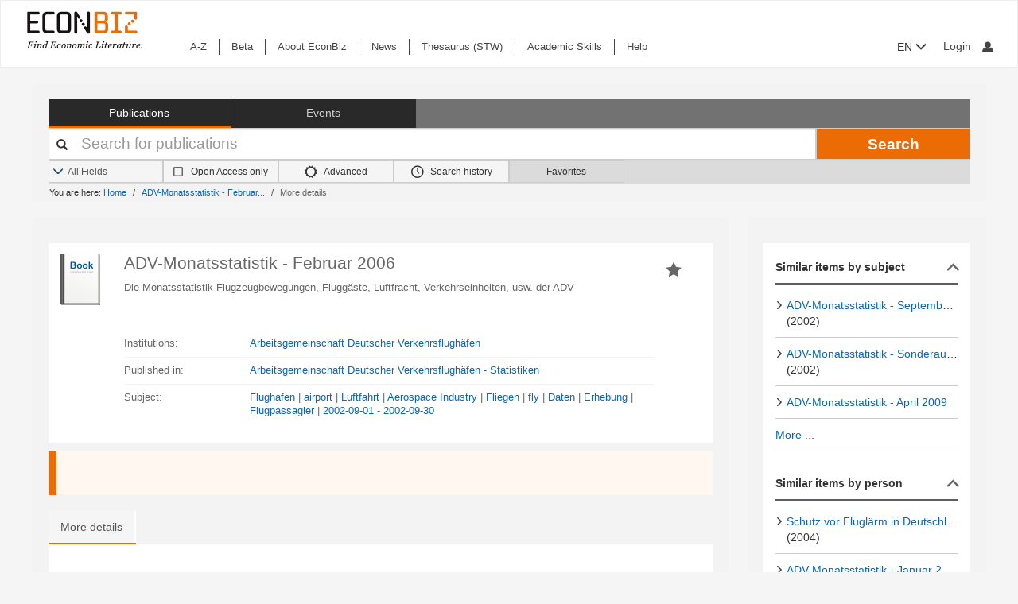

--- FILE ---
content_type: text/css
request_url: https://www.econbiz.de/themes/econbiz/css/shepherd/shepherd.css?_=1768477284
body_size: 1237
content:
.shepherd-button{background:#3288e6;border:0;border-radius:3px;color:hsla(0,0%,100%,.75);cursor:pointer;margin-right:.5rem;padding:.5rem 1.5rem;transition:all .5s ease}.shepherd-button:not(:disabled):hover{background:#196fcc;color:hsla(0,0%,100%,.75)}.shepherd-button.shepherd-button-secondary{background:#f1f2f3;color:rgba(0,0,0,.75)}.shepherd-button.shepherd-button-secondary:not(:disabled):hover{background:#d6d9db;color:rgba(0,0,0,.75)}.shepherd-button:disabled{cursor:not-allowed}
.shepherd-footer{border-bottom-left-radius:5px;border-bottom-right-radius:5px;display:flex;justify-content:flex-end;padding:0 .75rem .75rem}.shepherd-footer .shepherd-button:last-child{margin-right:0}
.shepherd-cancel-icon{background:transparent;border:none;color:hsla(0,0%,50.2%,.75);font-size:2em;cursor:pointer;font-weight:400;margin:0;padding:0;transition:color .5s ease}.shepherd-cancel-icon:hover{color:rgba(0,0,0,.75)}.shepherd-has-title .shepherd-content .shepherd-cancel-icon{color:hsla(0,0%,50.2%,.75)}.shepherd-has-title .shepherd-content .shepherd-cancel-icon:hover{color:rgba(0,0,0,.75)}
.shepherd-title{color:rgba(0,0,0,.75);display:flex;font-size:1rem;font-weight:400;flex:1 0 auto;margin:0;padding:0}
.shepherd-header{align-items:center;border-top-left-radius:5px;border-top-right-radius:5px;display:flex;justify-content:flex-end;line-height:2em;padding:.75rem .75rem 0}.shepherd-has-title .shepherd-content .shepherd-header{background:#e6e6e6;padding:1em}
.shepherd-text{color:rgba(0,0,0,.75);font-size:1rem;line-height:1.3em;padding:.75em}.shepherd-text p{margin-top:0}.shepherd-text p:last-child{margin-bottom:0}
.shepherd-content{border-radius:5px;outline:none;padding:0}
.shepherd-element{background:#fff;border-radius:5px;box-shadow:0 1px 4px rgba(0,0,0,.2);max-width:400px;opacity:0;outline:none;transition:opacity .3s,visibility .3s;visibility:hidden;width:100%;z-index:9999}.shepherd-enabled.shepherd-element{opacity:1;visibility:visible}.shepherd-element[data-popper-reference-hidden]:not(.shepherd-centered){opacity:0;pointer-events:none;visibility:hidden}.shepherd-element,.shepherd-element *,.shepherd-element :after,.shepherd-element :before{box-sizing:border-box}.shepherd-arrow,.shepherd-arrow:before{position:absolute;width:16px;height:16px;z-index:-1}.shepherd-arrow:before{content:"";transform:rotate(45deg);background:#fff}.shepherd-element[data-popper-placement^=top]>.shepherd-arrow{bottom:-8px}.shepherd-element[data-popper-placement^=bottom]>.shepherd-arrow{top:-8px}.shepherd-element[data-popper-placement^=left]>.shepherd-arrow{right:-8px}.shepherd-element[data-popper-placement^=right]>.shepherd-arrow{left:-8px}.shepherd-element.shepherd-centered>.shepherd-arrow{opacity:0}.shepherd-element.shepherd-has-title[data-popper-placement^=bottom]>.shepherd-arrow:before{background-color:#e6e6e6}.shepherd-target-click-disabled.shepherd-enabled.shepherd-target,.shepherd-target-click-disabled.shepherd-enabled.shepherd-target *{pointer-events:none}
.shepherd-modal-overlay-container{height:0;left:0;opacity:0;overflow:hidden;pointer-events:none;position:fixed;top:0;transition:all .3s ease-out,height 0ms .3s,opacity .3s 0ms;width:100vw;z-index:9997}.shepherd-modal-overlay-container.shepherd-modal-is-visible{height:100vh;opacity:.5;transition:all .3s ease-out,height 0s 0s,opacity .3s 0s}.shepherd-modal-overlay-container.shepherd-modal-is-visible path{pointer-events:all}

.shepherd-element .shepherd-arrow {
    border-width: 0;
    height: auto;
    width: auto;
  }
  
  .shepherd-arrow::before {
    display: none;
  }
  
  .shepherd-element .shepherd-arrow:after {
    content: url('https://shepherdjs.dev/landing/assets/img/arrow.svg');
    content: url('/themes/econbiz/images/arrow.png');
    display: inline-block;
  }
  
  .shepherd-element[data-popper-placement^='top'] .shepherd-arrow,
  .shepherd-element.shepherd-pinned-top .shepherd-arrow {
    bottom: -35px;
  }
  
  .shepherd-element[data-popper-placement^='top'] .shepherd-arrow:after,
  .shepherd-element.shepherd-pinned-top .shepherd-arrow:after {
    transform: rotate(270deg);
  }
  
  .shepherd-element[data-popper-placement^='bottom'] .shepherd-arrow {
    top: -35px;
  }
  
  .shepherd-element[data-popper-placement^='bottom'] .shepherd-arrow:after {
    transform: rotate(90deg);
  }
  
  .shepherd-element[data-popper-placement^='left'] .shepherd-arrow,
  .shepherd-element.shepherd-pinned-left .shepherd-arrow {
    right: -35px;
  }
  
  .shepherd-element[data-popper-placement^='left'] .shepherd-arrow:after,
  .shepherd-element.shepherd-pinned-left .shepherd-arrow:after {
    transform: rotate(180deg);
  }
  
  .shepherd-element[data-popper-placement^='right'] .shepherd-arrow,
  .shepherd-element.shepherd-pinned-right .shepherd-arrow {
    left: -35px;
  }

--- FILE ---
content_type: text/javascript
request_url: https://www.econbiz.de/themes/econbiz/js/econbiz.js?_=1768477284
body_size: 18504
content:
/* @flow */
/* eslint quotes: "off", indent: "off" */

/* eslint-disable */
/*!
 Copyright 2018 Google Inc. All Rights Reserved.
 Licensed under the Apache License, Version 2.0 (the "License");
 you may not use this file except in compliance with the License.
 You may obtain a copy of the License at

     http://www.apache.org/licenses/LICENSE-2.0

 Unless required by applicable law or agreed to in writing, software
 distributed under the License is distributed on an "AS IS" BASIS,
 WITHOUT WARRANTIES OR CONDITIONS OF ANY KIND, either express or implied.
 See the License for the specific language governing permissions and
 limitations under the License.
*/
/*! lifecycle.es5.js v0.1.1 */
!function(e,t){"object"==typeof exports&&"undefined"!=typeof module?module.exports=t():"function"==typeof define&&define.amd?define(t):e.lifecycle=t()}(this,function(){"use strict";var e=void 0;try{new EventTarget,e=!1}catch(t){e=!1}var t="function"==typeof Symbol&&"symbol"==typeof Symbol.iterator?function(e){return typeof e}:function(e){return e&&"function"==typeof Symbol&&e.constructor===Symbol&&e!==Symbol.prototype?"symbol":typeof e},n=function(e,t){if(!(e instanceof t))throw new TypeError("Cannot call a class as a function")},i=function(){function e(e,t){for(var n=0;n<t.length;n++){var i=t[n];i.enumerable=i.enumerable||!1,i.configurable=!0,"value"in i&&(i.writable=!0),Object.defineProperty(e,i.key,i)}}return function(t,n,i){return n&&e(t.prototype,n),i&&e(t,i),t}}(),r=function(e,t){if("function"!=typeof t&&null!==t)throw new TypeError("Super expression must either be null or a function, not "+typeof t);e.prototype=Object.create(t&&t.prototype,{constructor:{value:e,enumerable:!1,writable:!0,configurable:!0}}),t&&(Object.setPrototypeOf?Object.setPrototypeOf(e,t):e.__proto__=t)},a=function(e,t){if(!e)throw new ReferenceError("this hasn't been initialised - super() hasn't been called");return!t||"object"!=typeof t&&"function"!=typeof t?e:t},s=function(){function e(){n(this,e),this._registry={}}return i(e,[{key:"addEventListener",value:function(e,t){this._getRegistry(e).push(t)}},{key:"removeEventListener",value:function(e,t){var n=this._getRegistry(e),i=n.indexOf(t);i>-1&&n.splice(i,1)}},{key:"dispatchEvent",value:function(e){return e.target=this,Object.freeze(e),this._getRegistry(e.type).forEach(function(t){return t(e)}),!0}},{key:"_getRegistry",value:function(e){return this._registry[e]=this._registry[e]||[]}}]),e}(),o=e?EventTarget:s,u=e?Event:function e(t){n(this,e),this.type=t},f=function(e){function t(e,i){n(this,t);var r=a(this,(t.__proto__||Object.getPrototypeOf(t)).call(this,e));return r.newState=i.newState,r.oldState=i.oldState,r.originalEvent=i.originalEvent,r}return r(t,u),t}(),c="active",h="passive",d="hidden",l="frozen",p="terminated",v="object"===("undefined"==typeof safari?"undefined":t(safari))&&safari.pushNotification,y=["focus","blur","visibilitychange","freeze","resume","pageshow","onpageshow"in self?"pagehide":"unload"],g=function(e){return e.preventDefault(),e.returnValue="Are you sure?"},_=[[c,h,d,p],[c,h,d,l],[d,h,c],[l,d],[l,c],[l,h]].map(function(e){return e.reduce(function(e,t,n){return e[t]=n,e},{})}),b=function(){return document.visibilityState===d?d:document.hasFocus()?c:h};return new(function(e){function t(){n(this,t);var e=a(this,(t.__proto__||Object.getPrototypeOf(t)).call(this)),i=b();return e._state=i,e._unsavedChanges=[],e._handleEvents=e._handleEvents.bind(e),y.forEach(function(t){return addEventListener(t,e._handleEvents,!0)}),v&&addEventListener("beforeunload",function(t){e._safariBeforeUnloadTimeout=setTimeout(function(){t.defaultPrevented||t.returnValue.length>0||e._dispatchChangesIfNeeded(t,d)},0)}),e}return r(t,o),i(t,[{key:"addUnsavedChanges",value:function(e){!this._unsavedChanges.indexOf(e)>-1&&(0===this._unsavedChanges.length&&addEventListener("beforeunload",g),this._unsavedChanges.push(e))}},{key:"removeUnsavedChanges",value:function(e){var t=this._unsavedChanges.indexOf(e);t>-1&&(this._unsavedChanges.splice(t,1),0===this._unsavedChanges.length&&removeEventListener("beforeunload",g))}},{key:"_dispatchChangesIfNeeded",value:function(e,t){if(t!==this._state)for(var n=function(e,t){for(var n,i=0;n=_[i];++i){var r=n[e],a=n[t];if(r>=0&&a>=0&&a>r)return Object.keys(n).slice(r,a+1)}return[]}(this._state,t),i=0;i<n.length-1;++i){var r=n[i],a=n[i+1];this._state=a,this.dispatchEvent(new f("statechange",{oldState:r,newState:a,originalEvent:e}))}}},{key:"_handleEvents",value:function(e){switch(v&&clearTimeout(this._safariBeforeUnloadTimeout),e.type){case"pageshow":case"resume":this._dispatchChangesIfNeeded(e,b());break;case"focus":this._dispatchChangesIfNeeded(e,c);break;case"blur":this._state===c&&this._dispatchChangesIfNeeded(e,b());break;case"pagehide":case"unload":this._dispatchChangesIfNeeded(e,e.persisted?l:p);break;case"visibilitychange":this._state!==l&&this._state!==p&&this._dispatchChangesIfNeeded(e,b());break;case"freeze":this._dispatchChangesIfNeeded(e,l)}}},{key:"state",get:function(){return this._state}},{key:"pageWasDiscarded",get:function(){return document.wasDiscarded||!1}}]),t}())});
/* eslint-enable */

/*:: import * as Event from './flow/tracker_types.js'; */

var Availability = {};

/* CartButton */
var CartButton = {};
CartButton.updateStatus = function( $button ) {
		var $ids = getItemsFromCartCookie();
		var recordId = CartButton.getRecordId($button);
		if(jQuery.inArray(recordId,$ids)!=-1) {
			$button.removeClass('bookbagAdd').addClass('bookbagDelete');
		} else {
			$button.removeClass('bookbagDelete').addClass('bookbagAdd');
		}
		CartButton.render($button);
};
CartButton.getRecordId = function($button) {
		var cartRecordId = $button.parents('.result').data('cart-record-id');
		return cartRecordId;
};
CartButton.toggleState = function($button) {
		if($button.hasClass('bookbagAdd')) {
			addItemToCartCookie(CartButton.getRecordId($button));
		} else {
			removeItemFromCartCookie(CartButton.getRecordId($button));
		}
		redrawCartStatus();
		CartButton.updateStatus($button);
};
CartButton.render = function($button) {
	if($button.hasClass('bookbagAdd')) {
		$button.find('a').html(vufindString.addBookBag);
	} else {
		$button.find('a').html(vufindString.removeBookBag);
	}
};
/* CartButton end */

var DeferredQueue = function(size) {
	var _size = size;
	var q = [];
	var i = 0;
	var running = 0;
	
	var self = {};
	self.add = function(promise) {
		q.push(promise);
		start_next();
	};
	function start_next() {
		if(running>=_size) return;
		
		var next = q.shift();
		if(!next) return;
		var j = i++;
		running++;
		var p = next();
		p.always(function() { 
			running--;
			start_next(); 
		});
	}
	return self;
};

/* Logger */
var EconBiz = {};
EconBiz.Model = {};
// $FlowFixMe[missing-annot]
EconBiz.Model.Record = function(dom) {
	/** Extract properties from dom. 
	  * NOTE: This is therefore strongly coupled to the corresponding template.
	  */
	var el = jQuery(dom);
	var self = {
		record_id: el.find('#record_id').val()
	};
	
	return self;
};

// $FlowFixMe[missing-annot]
EconBiz.Model.Availability = function(dom) {
	var el = jQuery(dom);
	var self = {
		record_id: el.data('record-id')
	};
	return self;
};
EconBiz.Model.AvailabilityButton = function(dom /*: Element | JQuery */, v/*:?number*/) /* : Event.AvailabilityButton*/ {
	/** Extract properties from dom. 
	  * NOTE: This is therefore strongly coupled to the corresponding template.
	  */
	var el = jQuery(dom);
	var self = {
		record_id: el.parents('.availability').first().data('record-id'),
		type: el.data('type'),
		pdf: el.data('pdf'),
		status: el.data('status'),
		"first": el.data('first-option'),
	};
	if(v==2) {
		self = jQuery.extend({},self,{
			v: 2,
			href: el.find("a").attr("href")
		});
	}
	
	return self;
};
EconBiz.Model.SearchHit = function(el/*: Element*/) /*: Event.SearchHit*/ {
	var x = jQuery(el);
	var data = {
		record_id: x.data("record-id"),
		rank: x.data('rank')
	};
	return data;
};

/**
 * Encapsulate usage of global variable `_etracker`.
 * 
 * In general, direct usage of `_etracker` should be avoided because e.g. `_etracker` 
 * might not be defined (e.g. because loading of `e.js` is blocked).
 * Add further delegation as needed.
 */
EconBiz.eTrackerProxy = function() {
	var self = {};
	self.isTrackingEnabled = function() {
		var enabled = false;
		try {
			enabled = typeof(_etracker) == "object" && _etracker.isTrackingEnabled();
		} catch(e) {
		}
		return enabled;
	};
	self.getCoid = function() {
		var coid;
		try {
			coid = typeof(_etracker) == "object" ? _etracker.getCoid() : undefined;
		} catch(e) {
		}
		return coid;
	};

	return self;
}();

EconBiz.Logger = function() {
	var self = {};
	self.tracking_endpoint = eb_basepath+"/tracker.php";
	
	// Under some circumstances (the global) ET_Event is not usable (yet).
	// Therefore we use a local ET_Event object. If the global ET_Event is not
	// ready, we will use a proxy which buffers the events, and then replace it
	// with the original ET_Event when it is ready.
	var ET_Event;
	var et_buffer = {
		buffer: [],
		add: function($data) {
			this.buffer.push($data);
		},
		flush: function() {
			// only the proxy has the property isProxy.
			// if it is not present (or false) we can call the original methods
			// and thereby send the events to eTracker.
			if(! ET_Event.isProxy) {
				// $FlowExpectedError[invalid-in-rhs]: for...in not allowed in flow to iterate array.
				for(var i in this.buffer) {
					// $FlowExpectedError[incompatible-use]: flow thinks `i` is a string
					var func = this.buffer[i].func;
					// $FlowExpectedError[incompatible-use]: flow thinks `i` is a string
					ET_Event[func].apply(this, this.buffer[i].args);
				}
			}
		}
	};
	
	self.uid = null;
	self.getUid = function() {
		if(self.uid===null) {
			try {
				// Catch errors, especially in case something changes in etracker's code.
				self.uid = EconBiz.eTrackerProxy.getCoid();
			} catch(err) {
				// Avoid retries (uid!=null)
				self.uid = undefined;
			};
		}
		return self.uid;
	};
	self.logCoid = function(eid /*: string */) {
		if (!self.isTrackingEnabled()) return false;
		// CONTRACT: tracker.coid.category: `category` can be used by others as a reference.
		var payload = {
			category: "CoidCtx",
			object: {
				eid: eid,
				coid: EconBiz.eTrackerProxy.getCoid()
			}
		};
		if(navigator.sendBeacon) {
			// $FlowFixMe[not-a-function]
			navigator.sendBeacon(self.tracking_endpoint, JSON.stringify(payload));
		}
	};
	self.getSessionId = function() {
		// global variable; see Tracker.php
		try {
			return et_eb_sessionid;
		} catch(e) {
			return null;
		}
	};
	self.page_id = null;
	self.getPageId = function() {
		if(self.page_id===null) {
			// global variable; see Tracker.php
			try {
				self.page_id = window.et_eb_pageid;
			} catch(err) {
				self.page_id = undefined;
			}
		}
		return self.page_id;
	};
	
	function create_ET_Event_proxy(delegatees) {
		if(! delegatees) {
			delegatees = [];
		}
		var self = { isProxy: true };
		var funcs = [ 'download', 'click' , 'link', 'eventStart' ];
		// $FlowExpectedError[invalid-in-rhs]: for...in not allowed in flow to iterate array.
		for(var j in delegatees) {
			funcs.push(arguments[j]);
		}
		// $FlowExpectedError[invalid-in-rhs]: for...in not allowed in flow to iterate array.
		for(var i in funcs) {
			(function() {
				// $FlowExpectedError[incompatible-use]: flow thinks `i` is a string
				var f = funcs[i];
				self[f] = function($a,$b,$c,$d) { et_buffer.add({func:f, args: [$a,$b,$c,$d]}); };
			})();
		}
		return self;
	};
	self.isTrackingEnabled = function() {
		return EconBiz.eTrackerProxy.isTrackingEnabled();
	};

	// test if eTracker has been loaded completly (et_escape is defined in
	// t.js, which is loaded asynchronously).
	// NOTE: we observed the error "et_escape is not defined" sometimes (e.g.
	// when eTracker is blocked (e.g. by ghostery)).
	if(typeof(et_escape) != "function") {
		ET_Event = create_ET_Event_proxy();
		// _etracker is defined in e.js. addEvent fires when eTracker is loaded
		// completely.
		// NOTE: This method is not documented and therefore might change at any
		// time.
		if(typeof(_etracker) == "object" && typeof(_etracker.addEvent) == "function") {
			_etracker.addEvent(function() {
				// addEvent fires if t.js has been loaded (and compiled/executed).
				// But still eTracker might not be fully functional (e.g. wrong secureCode).
				// Therefore we check for 'et_escape' again.
				if(typeof(et_escape) == "function") {
					ET_Event = window.ET_Event;
					et_buffer.flush();
				}
			});
		} else {
			// fallback interface of _tracker has changed: try to flush buffer
			// after some time (if eTracker has then been loaded completely).
			setTimeout(function() {
				if(typeof(et_escape) == "function") {
					ET_Event = window.ET_Event;
					et_buffer.flush();
				}
			},500);
		}
	} else {
		ET_Event = window.ET_Event;
	}

	self.availabilityButton = function() {
		var self = {};
		
		function createETrackerParamsForButton(availability_model) {
			// Use the global page object (see EconBiz\eTracker\Tracker).
			var page = et_eb_page;
			var type_pdf_status = availability_model.type;
			if(availability_model.pdf !== undefined) {
				type_pdf_status += (availability_model.pdf ? ' - PDF' : '');
			}
			if(availability_model.status !== undefined) {
				type_pdf_status += ' - '+availability_model.status;
			}
		
			var object = 'availability/'+availability_model.record_id;
			var cat = type_pdf_status+' - Availability/Button/'+page.category+'/'+page.page;
			cat += availability_model.first ? '/FirstOption' : '/OtherOption';
			return {
				category: cat,
				object: object,
				tags: ""
			};
		}
		// $FlowFixMe[missing-annot]
		self.logView = function(availability_model) {
			var et = createETrackerParamsForButton(availability_model);
			//console.log(et.category+'/View', et.object, 'view', et.tags);
			// eslint-disable-next-line flowtype-errors/show-errors, ("eventStart is missing")
			ET_Event.eventStart(et.category+'/View', et.object, 'view', et.tags);
		};
		// $FlowFixMe[missing-annot]
		self.logClick = function(availability_model) {
			var et = createETrackerParamsForButton(availability_model);
			//console.log(et.category+'/Click', et.object, 'click', et.tags);
			// eslint-disable-next-line flowtype-errors/show-errors, ("eventStart is missing")
			ET_Event.eventStart(et.category+'/Click', et.object, 'click', et.tags);
			if(!availability_model.first) {
				// Log click on any (non-first) option without distinction of type/pdf/status.
				var page = et_eb_page;
				var cat = ['Availability', 'MoreOptions', page.category, page.page, 'Click'];
				//console.log(cat.join('/'), 'click', 'availability/'+availability_model.record_id);
				// eslint-disable-next-line flowtype-errors/show-errors, ("eventStart is missing")
				ET_Event.eventStart(cat.join('/'), 'availability/'+availability_model.record_id, 'click', '');
			}
		};
		// $FlowFixMe[missing-annot]
		self.logMoreOptionsView = function(record_id) {
			var page = et_eb_page;
			var cat = ['Availability', 'MoreOptions', page.category, page.page, 'View'];
			// eslint-disable-next-line flowtype-errors/show-errors, ("eventStart is missing")
			ET_Event.eventStart(cat.join('/'), 'availability/'+record_id, 'view', '');
			//console.log(cat.join('/'), 'view', 'availability/'+record_id);
		};
		
		return self;
	};
	// $FlowFixMe[missing-annot]
	self.logViewDuration = function(record_model) {
		var page = et_eb_page;
		var cat = ['RecordViewDuration',page.category,page.page ];

		var i = 0;
		// Call log handler every x seconds. Only log for specific time steps.
		var refreshIntervalId = setInterval(function() {
			i++;
			var t = i*5;
			switch(t) {
				case 5:
				case 10:
				case 20:
				case 30:
				case 60:
				case 90:
				case 120:
					// eslint-disable-next-line flowtype-errors/show-errors, ("eventStart is missing")
					ET_Event.eventStart(cat.join('/')+'/ViewDuration-'+t, 'record/'+record_model.record_id,'view_duration');
					// stop logging after 120s;
					if(t==120) {
						clearInterval(refreshIntervalId);
					}
					break;
				default:
			}
		}, 5000);
	};
	// $FlowFixMe[missing-annot]
	self.logClick_furtherContent = function(record_model, type) {
		var page = et_eb_page;
		var cat = ['FurtherContent', type, page.category, page.page, 'Click'];
		// eslint-disable-next-line flowtype-errors/show-errors, ("eventStart is missing")
		ET_Event.eventStart(cat.join('/'), 'record/'+record_model.record_id, 'click', '');
	};
	
	self.FirstClickLogger = {
		// $FlowFixMe[missing-annot]
		init: function(record_model) {
			var start_time = new Date().getTime();
			jQuery(document).on('click.firstClick','a', function() {
				var page = et_eb_page;
				var delta = Math.round((new Date().getTime() - start_time)/1000);
				var cat = ['FirstActionDuration', page.category, page.page, 'FirstActionDuration-'+delta];
				// eslint-disable-next-line flowtype-errors/show-errors, ("eventStart is missing")
				ET_Event.eventStart(cat.join('/'), 'record/'+record_model.record_id, jQuery(this).text()+' | '+this.href, '');
			
				// unbind handler after first execution.
				jQuery(document).off('click.firstClick', 'a');
			});
		}
	};
	self.Record = {};
	self.Record.Toolbar = {
		// $FlowFixMe[missing-annot]
		init: function(dom, record_model) {
			// $FlowFixMe[prop-missing]
			self.Record.Toolbar.record_model = record_model;
			// $FlowFixMe[speculation-ambiguous] This comment suppresses an error found when upgrading Flow to v0.127.0.
			jQuery(dom).find('a').click(self.Record.Toolbar.logClick);
		},
		// $FlowFixMe[missing-annot]
		logClick: function(ev) {
			var page = et_eb_page;
			var type =  jQuery(this).data('action');
			var cat = ['RecordToolbar', type, page.category, page.page, 'Click'];
			// eslint-disable-next-line flowtype-errors/show-errors, ("eventStart is missing")
			ET_Event.eventStart(cat.join('/'), 'record/'+self.Record.Toolbar.record_model.record_id, 'click', '');
		}
	};
	self.Record.SocialMediaButtons = {
			// $FlowFixMe[missing-annot]
			add : function(selector, type, record_model) {
				var handler= function(ev) {
					var page = et_eb_page;
					var cat = ['socialmediabutton', type, page.category, page.page, 'Click'];
					// eslint-disable-next-line flowtype-errors/show-errors, ("eventStart is missing")
					ET_Event.eventStart(cat.join('/'), 'record/'+record_model.record_id, 'click', '');
				};
				// $FlowFixMe[missing-annot]
				// $FlowFixMe[speculation-ambiguous] This comment suppresses an error found when upgrading Flow to v0.127.0.
				jQuery( document ).on('click', selector,handler);
				
			}
		};
	
	self.Record.Preview = {
		// $FlowFixMe[missing-annot]
		init: function(dom, record_model) {
			var cb_factory = function(type) { return function(ev /*:JQueryEventObject*/) { self.Record.Preview.logClick(type, record_model); }; };
			jQuery(dom).find('a.previewGBS').click(cb_factory('previewGBS'));
			jQuery(dom).find('a.previewOL').click(cb_factory('previewOL'));
			jQuery(dom).find('a.previewHT').click(cb_factory('previewHT'));
		},
		// $FlowFixMe[missing-annot]
		logClick: function(type,record_model) {
			var page = et_eb_page;
			var cat = ['FurtherContent', type, page.category, page.page, 'Click'];
			// eslint-disable-next-line flowtype-errors/show-errors, ("eventStart is missing")
			ET_Event.eventStart(cat.join('/'), 'record/'+record_model.record_id, 'click', '');
		}
	};
	
	self.logJSONEvent = function(category /*: string*/, event /*: Event.EventX */, testing/*:?boolean*/) {
		if(testing!=true) testing=false; // set default
		var payload = jQuery.extend({}, event, {
			"ts": Date.now(),
			"pid": self.getPageId()
		});
		if(!testing) {
			// eslint-disable-next-line flowtype-errors/show-errors, ("eventStart is missing")
			ET_Event.eventStart(category, JSON.stringify(payload));
		}
		try {
			var tracking_endpoint = self.tracking_endpoint;
			if(testing) {
				tracking_endpoint += "?testing=true";
			}
			if (self.isTrackingEnabled()) {
				// https://www.smashingmagazine.com/2018/07/logging-activity-web-beacon-api/
				if(navigator.sendBeacon) {
					var payload2 = JSON.stringify({ "category": category, "object": payload });
					// $FlowFixMe[not-a-function]
					navigator.sendBeacon(tracking_endpoint, payload2);
				}
			}
		} catch(e) {
		}
	};
	/**
	 * Simple wrapper around `logJSONEvent` to log generic JSON events with better
	 * support for schema checking (i.e. check `category` and `object` together
	 * instead of independently).
	 * @deprecated: Use logJSONEvent3 instead.
	 * @param  {Boolean} [event=false] [description]
	 * @return {[type]}                [description]
	 */
	self.logJSONEvent2 = function(event /*: Event.Events & {| category: any, object: any |} */, testing/*:?boolean*/) {
		// $FlowIgnore[prop-missing]
		event.object.deprecated=true;
		// $FlowIgnore[incompatible-call]: Even if this is not called any more, we would need to keep types up-to-date.
		self.logJSONEvent(event.category, event.object, testing);
	};
	
	/**
	 * Same as `logJSONEvent` with better support for static schema checking and
	 * the ability to extend the log schema (e.g. to add event properties).
	 */
	self.logJSONEvent3 = function(
			event /*: Event.Events*/,
			meta_event /*:?Event.EventSchemas */,
			testing/*:?boolean*/) {
		if(typeof meta_event!=="object") meta_event = {"v": "1-2-0"};
		if(typeof testing!=="boolean") testing = false;
		var category = event.category;
		event.object = jQuery.extend({}, event.object, {
			"ts": Date.now(),
			"pid": self.getPageId()
		});
		if(!testing) {
			// eslint-disable-next-line flowtype-errors/show-errors, ("eventStart is missing")
			ET_Event.eventStart(category, JSON.stringify(event.object));
		}
		try {
			var tracking_endpoint = self.tracking_endpoint;
			if(testing) {
				tracking_endpoint += "?testing=true";
			}
			if (self.isTrackingEnabled()) {
				// https://www.smashingmagazine.com/2018/07/logging-activity-web-beacon-api/
				if(navigator.sendBeacon) {
					// var payload2 = JSON.stringify(event);
					//var payload2 = Object.assign({},
					var payload2 = jQuery.extend({},
						event,
						meta_event
					);
					// $FlowFixMe[not-a-function]
					navigator.sendBeacon(tracking_endpoint, JSON.stringify(payload2));
				}
			}
		} catch(e) {
		}
	};
	
	/**
	 * Log a view of a SERP. Event.SearchView contains various data, like data
	 * about the request, data about the result (incl. the documents on the 
	 * specific SERP), etc.
	 * @param  {[type]} payload [description]
	 */
	self.logSearchView = function(payload /*: Event.SearchView */) {
		self.logJSONEvent('SearchView', payload);
	};
	/**
	 * Log click on hit on SERP. E.g.,
	 * * click on title
	 * * or click on availability button (log avail button data additionally)
	 * @param  {[type]} payload [description]
	 */
	self.logSearchHit = function(payload /*: Event.EventSearchHit */ ) /*: void */ {
		self.logJSONEvent('SearchHit', payload);
	};
	
	self.logSearchSimpleSubmit = function(payload /*: Event.EventSearchSimpleSubmit */) {
		self.logJSONEvent('SearchSubmit', payload);
	};
	
	/**
	 * Generate facade for a click event (to enhance decoupling).
	 * @param  {JQueryEventObject} event the event object
	 * @return {Event.ClickEvent}  the facade
	 */
	self.auxclickEvent = function(event /*: JQueryEventObject */) 
			/*: Event.AuxclickEvent | {| event: JQueryEventObject |} | void */ {
		if(event.type!="auxclick") return;
		
		var btn;
		switch(event.which) {
			case 1: btn = 'l'; break;
			case 2: btn = 'm'; break;
			case 3: btn = 'r'; break;
		}
		if(btn) {
			return { button: btn };
		} else {
			return { event: event };
		}
	};
	return self;
};


EconBiz.BufferedLogger = (function() {
	var self = {};
	var buffer = [];
	
	/*::
	type EventContainer = {|
		event: Event.Events,
		meta_event: Event.EventSchemas,
		ts: number,
		pid: string
	|}
	*/
	/**
	 * Tries to send multiple events within a single request (as JSONL).
	 * Returns `true` on success or if `items` was empty. Otherwise `false` is
	 * returned, so that clients can try again later.
	 * @return {boolean}       success indicator - `true` on success or if `items` was empty
	 */
	var logJSONEventMultiple = function(items /*:Array<EventContainer> */) /*:boolean*/ {
		if (! EconBiz.eTrackerProxy.isTrackingEnabled()) return false;
		if(items.length==0) return true;
		var events = items.map(function(item) {
			var event = item.event;
			var meta_event = item.meta_event;
			event.object = jQuery.extend({}, event.object, {
				"ts": item.ts,
				"pid": item.pid
			});
			
			// var payload2 = Object.assign({},
			var payload2 = jQuery.extend({},
				event,
				meta_event
			);
			return payload2;
		});
		try {
			var payload = events.map(function(item) { return JSON.stringify(item); }).join("\n");
			var tracking_endpoint = path+"/tracker.php";
			// https://www.smashingmagazine.com/2018/07/logging-activity-web-beacon-api/
			if(navigator.sendBeacon) {
				// $FlowFixMe[not-a-function]
				navigator.sendBeacon(tracking_endpoint, payload);
			}
			return true;
		} catch(e) {
		}
		// If we reach this point, an error has happened (i.e. the events have not
		// been sent to the server).
		return false;
	};
	var retries = 0;
	
	self.flush = function() {
		var res = logJSONEventMultiple(buffer);
		if(res) {
			// On success, reset buffer and retries
			buffer = [];
			retries = 0;
		} else if (retries > 5) {
			// Stop retrying but keep buffer
			retries = 0;
		} else {
			retries++;
			setTimeout(self.flush, Math.pow(2,retries)*1000);
		}
	};
	self.push = function(event /*:Event.Events*/, meta_event /*:?Event.EventSchemas*/) {
		buffer.push({
			"event": event,
			"meta_event": meta_event,
			"ts": Date.now(),
			//"pid": self.getPageId()
			"pid": window.et_eb_pageid // TODO: avoid coupling to global here
		});
		if(buffer.length==1) {
			setTimeout(self.flush, 1000);
		}
	};
	// Flush buffer when user is leaving the page.
	// We need to cover several events to make this robust across browsers (esp. mobile).
	// SeeAlso: https://www.igvita.com/2015/11/20/dont-lose-user-and-app-state-use-page-visibility/
	// SeeAlso: https://developer.mozilla.org/en-US/docs/Web/API/Navigator/sendBeacon
	document.addEventListener('visibilitychange', function() {
		if (document.visibilityState != 'visible') {
			// Flush after all other `visibilitychange` handlers have run.
			// Especially those that push tracking events to the buffer.
			// However, we also want to flush as early as possible (e.g. if process 
			// is going to be terminated). Therefore, we also flush now.
			self.flush();
			// HACK to approximate "run after other handlers"
			// SeeAlso: https://stackoverflow.com/questions/6391536/dom-input-events-vs-settimeout-setinterval-order
			setTimeout(self.flush,0);
		}
	});
	jQuery(window).on("unload pagehide", function() {
		self.flush();
	});
	return self;
})();

/*::
	type OurIntersectionObserverOptions = {|
		root?: null | Node,
		rootMargin?: string,
		threshold?: number
	|}
 */
/**
 * Init elements to fire `observed:observed` events when they are visible for
 * some time (i.e. had a chance to get observed).
 * The event is fired, if an element has been visible continuously for
 * `minVisibleDuration` msec. Any interruption will
 * This depends on the current browser's support of the Intersection API (which
 * is supported by most current browsers). If the intersection API is not
 * supported this function does nothing (it does not even issue a warning).
 * @param  [type]  elems              [description]
 * @param  integer minVisibleDuration [description]
 * @return [type]                     [description]
 */
EconBiz.initObservedEvent = function(elems /*:JQuery*/, minVisibleDuration /*:?number*/, options/*:?OurIntersectionObserverOptions*/) {
	if (!('IntersectionObserver' in window)) return;
	// Default value (minVisibleDuration)
	if (typeof minVisibleDuration !== 'number') minVisibleDuration=750;
	// [flow] Type refinement for `minVisibleDuration` does not work in callbacks
	// SeeAlso: https://github.com/facebook/flow/issues/2484
	// Use a new variable (`:number`) to help flow.
	// SeeAlso: https://flow.org/en/docs/lang/refinements/#toc-refinement-invalidations
	var minVisibleDuration_ = minVisibleDuration;
	// Default value (options)
	var default_options  = {
		root: null,
		rootMargin: '-10px',
		threshold: 0
	};
	var options_/*:IntersectionObserverOptions*/;
	if (options == null || typeof options !== 'object') {
		options_ = default_options;
	} else {
		options_ = jQuery.extend({},default_options, options);
	}

	var handler = function(elements /*:IntersectionObserverEntry[]*/) {
		elements.forEach(function(elem) {
			if(elem.target.dataset.TimeoutId) {
				// If we have stored a TimeoutId, we can invalidate any previous timeout
				// handlers, since the current change interrupts the duration of
				// continuous visibility.
				// $FlowFixMe[incompatible-call]: TimeoutID is not compatible with string
				clearTimeout(elem.target.dataset.TimeoutId);
				delete elem.target.dataset.TimeoutId;
			}
			if(elem.isIntersecting === true) {
				elem.target.dataset.VisibleStart = performance.now().toString();
				var timeout_id = setTimeout(function() {
					// Do nothing if elem is not visible any more.
					if(!elem.target.dataset.VisibleStart) return;
					
					// Do nothing if elem was not visible for the full duration.
					var diff = performance.now() - parseFloat(elem.target.dataset.VisibleStart);
					if(diff >= (minVisibleDuration_-5)) {
						jQuery(elem.target).trigger("observed:observed");
					}
				}, minVisibleDuration_);
				// Remember timeout id, so that we can cancel the timeout handler if necessary.
				// $FlowFixMe[incompatible-type]: TimeoutID is not compatible with string
				elem.target.dataset.TimeoutId = timeout_id;
			} else {
				delete elem.target.dataset.VisibleStart;
				delete elem.target.dataset.TimeoutId;
			}
		});
	};
	// If IntersectionObserver is not available we opt out at the beginning of
	// `initObservedEvent`. However, `eslint-plugin-compat` is not aware of this.
	// eslint-disable-next-line compat/compat
	var observer = new IntersectionObserver(handler, options_);
	elems.each(function(i, item/*:Element*/) {
		// $FlowFixMe[incompatible-call]: Element is not compatible with HTMLElement
		observer.observe(item);
	});
};


/**
 * Helper to handle and setup event data for `auxclick` events.
 * Delegates to `logJSONEvent3`.
 */
EconBiz.Logger.log_click_event = function(ev /*: Event.ClickEvents */, event/*:JQueryEventObject*/) {
	var Logger = new EconBiz.Logger();
	var auxclick = Logger.auxclickEvent(event);
	// Do not track uncommon auxclicks (only middle, right (and left))
	if(auxclick && auxclick.event) { return; }
	var x = { "auxclick": auxclick };
	
	Logger.logJSONEvent3(ev, { "v": "1-2-0", "event_properties": x });
};

EconBiz.Logger.enable_GenericClick_tracking = function() {
	// Register generic tracker event handler
	jQuery(document).on("click.tracker", "a:not([data-track])", function(event/*: JQueryEventObject */) {
		// Exclude events/clicks already handled by custom event handlers (e.g. 
		// SearchHit; in results.phtml).
		// As a general rule, to handle custom events, an attribute `data-track=...`
		// should be added to a container element. However, if needed it should
		// also be possible to add other patterns to the exclusion list here.
		// FEATURE_TAG tracker:generic-click-opt-out
		if (jQuery(this).parents("[data-track]").length) {
			return;
		}
		var link = jQuery(event.currentTarget);
		// NOTE: This might not work properly, e.g., if the node has been removed on
		//       click (e.g. search field in advanced search).
		var breadcrumbs = jQuery(this).parents("[data-track-bc]").map(function(i,el) {
			return jQuery(el).data("track-bc");
		}).get();
		var res = {
			"category": "GenericClick",
			"object": {
				"v": 1,
				"href": link.attr("href"),
				"anchor_text": jQuery.trim(link.text()),
				"breadcrumbs": breadcrumbs
			}
		};
		EconBiz.Logger.log_click_event(res, event);
	});
};
EconBiz.Logger.enable_GenericClick_tracking();

EconBiz.Logger.enable_visibilityState_tracking = function() {
	var logEvent = function(state) {
		var ev = {
			category: "VisibilityChange",
			object: {
				v: 1,
				visibilityState: state
			}
		};
		EconBiz.BufferedLogger.push(ev);
	};
	// debounce logging: only log the end state of a transition (i.e. skip transitions faster than 300ms).
	var timeout;
	var logEvent_debounced = function(state) {
		var next = function() {
			logEvent(state);
		};
		clearTimeout(timeout);
		timeout = setTimeout(next, 300);
	};

	// `page-lifecycle` does not fire an event on page load.
	// So, we track the initial state  manually (hence, this function MUST run before `pageshow`).
	window.addEventListener("pageshow", function() {
		logEvent(lifecycle.state);
	});
	lifecycle.addEventListener('statechange', function(event) {
		if(["active", "passive", "hidden"].indexOf(event.newState) != -1) {
			logEvent_debounced(event.newState);
		} else {
			// E.g. if state=="terminated"; then there is not enough time to delay logging.
			logEvent(event.newState);
		}
	});
};

EconBiz.Logger.logPageView = function() {
	var nav_type = null;
	try {
		var entries = performance.getEntriesByType("navigation");
		// $FlowIgnore[prop-missing]: actually, entries[0] is a `PerformanceNavigationTiming` (sub-type of `PerformanceEntry`)
		nav_type = entries[0].type;
	} catch(e) {
		// PerformanceNavigationTiming is not available; nav_type should be `null`
		// Fallback to deprecated PerformanceNavigation API (e.g. for Safari)
		try {
			// https://developer.mozilla.org/en-US/docs/Web/API/PerformanceNavigation/type
			var type = performance.navigation.type;
			// Map codes to labels
			// https://developer.mozilla.org/en-US/docs/Web/API/PerformanceNavigationTiming/type
			if (type==0) {
				nav_type = 'navigate';
			} else if(type==1) {
				nav_type = 'reload';
			} else if(type==2) {
				nav_type = 'back_forward';
			}
		} catch(e) {
			// Could not determine nav_type...
		}
	}
	// From https://developer.mozilla.org/en-US/docs/Web/API/Document/cookie
	var et_cookie = document.cookie.split(';').some(function(item) {
		return item.trim().indexOf('_et_coid=') == 0;
	});
	var ev = {
		category: "PageView",
		appId: "VuFind",
		object: {
			v: 2,
			url: window.location.href,
			referer: document.referrer,
			history_length: window.history.length,
			nav_type: nav_type,
			et_cookie: et_cookie
		}
	};
	EconBiz.BufferedLogger.push(ev);
};

EconBiz.Logger.enable_Autocompletion_tracking = function() {
	var Logger = EconBiz.BufferedLogger;
	jQuery('.autocomplete').on('typeahead:selected', function(evnt, suggestion, dataset) {
		// NOTE: `typeahead:selected` does not provide the original query
		var ev = {
			category: "AutoCompletion",
			action: "select",
			object: {
				v: 1,
				//query: query,
				suggestion: suggestion
			}
		};
		Logger.push(ev);
	});
	// CONTRACT typeahead.render_event
	jQuery(document).on('typeahead_eb:render', function(evnt, query, suggestions, rid, timing) {
		var ev = {
			category: "AutoCompletion",
			action: "impression",
			object: {
				v: 1,
				rid: rid,
				query: query,
				timing: timing
			}
		};
		Logger.push(ev);
	});
};

/** CONTRACT EconBiz.Facets.Model
	* This contract defines the properties of interaction elements in the `SideFacets`
	* component. A template must implement these properties in a specific way.
	* In particular, the prefix `data-facets-` is used to define several `data`
	* attributes that must be embedded in a template.
	* There are several different kinds of interaction elements like "add"/"remove"
	* a filter, show more/less entries in a facet etc. In general, these different
	* kinds of interaction define different properties they possess.
	* More details are embedded in the following code.
	*/
EconBiz.Facets = {};
EconBiz.Facets.create_link_model = function(elem /*: JQuery */) /*: Event.FacetClickEvents */ {
	var ev_x /*: Event.FacetClickEvents */;

	// CONTRACT EconBiz.Facets.Model::facet_field
	// Interaction elements targeting a single facet MUST be placed within a corresponding
	// container.
	var facet_field = (elem.parents(".list-group.facet").first().data("facet-field") /*: ?Event.FacetFields */);
	
	// CONTRACT EconBiz.Facets.Model::facet_action
	// An interaction element SHOULD have a `data-facet-action` attribute with
	// a <Event.FacetActions>. If not, it will be treated as a `GenericClick` element.
	var action = (elem.data("facet-action")/*: ?Event.FacetActions */);
	if(action === "add" || action === "remove") {
		// CONTRACT EconBiz.Facets.Model::facet_filter
		var filter = (elem.data("facet-filter")/*: Event.FacetFilter */);
		ev_x = {
			"v": 1,
			"action": action,
			"filter": filter,
			// $FlowIgnore[incompatible-cast]: Here, `facet_field` SHOULD actually never be undefined
			"facet_field": (facet_field /*:Event.FacetFields*/),
			"href": elem.attr("href")
		};
	} else if (action === "remove_all") {
		// CONTRACT EconBiz.Facets.Model::facet_remove_all
		var num_filters = (elem.data("facet-num-filters") /*: number */);
		ev_x = {
			"v": 1,
			"action": "remove_all",
			"num_filters": num_filters,
			// $FlowIgnore[incompatible-cast]: Here, `facet_field` SHOULD actually never be undefined
			"facet_field": (facet_field /*:Event.FacetFields*/),
			"href": elem.attr("href")
		};
	} else if (action === "show_more" || action === "show_less") {
		// CONTRACT EconBiz.Facets.Model::facet_num_more
		var num_more = (elem.data("facet-more") /*: number */);
		ev_x = {
			"v": 1,
			"action": action,
			"num_more": num_more,
			// $FlowIgnore[incompatible-cast]: Here, `facet_field` SHOULD actually never be undefined
			"facet_field": (facet_field /*:Event.FacetFields*/),
			"href": elem.attr("href")
		};
	} else if (action === "remove_all_filters") {
		// CONTRACT EconBiz.Facets.Model::facet_num_filter_total
		var num_filters_total = (elem.data("facet-num-filters-total") /*: number */);
		ev_x = {
			"v": 1,
			"action": action,
			"num_filters_total": num_filters_total,
			"href": elem.attr("href")
		};
	} else {
		ev_x = {
			"v": 1,
			"action": "GenericClick",
			"facet_field": facet_field,
			"elem_html": this.outerHTML,
			"href": elem.attr("href")
		};
	}
	
	return ev_x;
};
EconBiz.Facets.create_range_form_model =   function(elem /*: JQuery*/) /*:Event.FacetNonClickEvents*/ {
	// CONTRACT EconBiz.Facets.Model::facet_field
	var facet_field = (elem.parents(".list-group.facet").first().data("facet-field") /*: Event.FacetFields*/);
	// CONTRACT EconBiz.Facets.Model::range_form
	// A range form MUST have input fields with `data-facet-range=from|to`.
	var from = (elem.find("[data-facet-range='from']").first().val() /*:number*/);
	var to   = (elem.find("[data-facet-range='to']").first().val()   /*:number*/);
	var ev_x = {
		"v": 1,
		"action": "set",
		"from": from,
		"to": to,
		"facet_field": facet_field
	};
	return ev_x;
};

EconBiz.Record = {};
/** CONTRACT EconBiz.Record.Chaining
	* Each chaining link (linked metadata) on the details page must be placed in 
	* a container with a `data-record-field` attribute, which contains the actual
	* metadata field for the corresponding link.
	*/
EconBiz.Record.Chaining = {};
EconBiz.Record.Chaining.extract_properties = function(dom/*:Element*/) /*:Event.Chaining*/ {
	/** CONTRACT EconBiz.Record.Chaining::record-field */
	var field = jQuery(dom).parents("[data-record-field]").first().data("record-field");
	var x;
	if(field==="description") {
		/** CONTRACT EconBiz.Record.Chaining::link-type */
		var link_type /*:string*/ = jQuery(dom).data("link-type");
		// x = Object.assign({}, x, {"link_type": link_type});
		x = {
			"v": 2,
			"field": field,
			"anchor_text": jQuery.trim(jQuery(dom).text()),
			"href": jQuery(dom).attr("href"),
			"link_type": link_type
		};
	} else {
		x = {
			"v": 1,
			"field": field,
			"anchor_text": jQuery.trim(jQuery(dom).text()),
			"href": jQuery(dom).attr("href")
		};
	}
	return x;
};

EconBiz.Record.ResultsScroller = {};
/** CONTRACT EconBiz.Record.ResultsScroller
 *  The results scroller elements must be placed in a container with some 
 *  general on the current state (`data-scroller-cur`, `data-scroller-total`).
 *  Each interaction element (link) must have a `data-scroller-action` attribute.
 */
EconBiz.Record.ResultsScroller.extract_properties = function(dom/*:Element*/) /*:Event.RecordResultsScroller*/ {
	var self = jQuery(dom);
	var ev_x;
	/** CONTRACT EconBiz.Record.ResultsScroller::container */
	if(self.data("scroller-cur")) {
		// The container itself has been selected (e.g. to track impressions)
		var container = self;
		ev_x = {
			"v": 1,
			"cur": container.data("scroller-cur"),
			"total": container.data("scroller-total")
		};
	} else {
		var container = self.parents("[data-scroller-cur]").first();
		ev_x = {
			"v": 1,
			/** CONTRACT EconBiz.Record.ResultsScroller::action */
			"action": self.data("scroller-action"),
			"cur": container.data("scroller-cur"),
			"total": container.data("scroller-total"),
			/** CONTRACT EconBiz.Record.ResultsScroller::link */
			"href": self.find("a").attr("href")
		};
	}
	return ev_x;
};

EconBiz.Record.MLT = {};
/** CONTRACT EconBiz.Record.MLT
 *  All tracked elements must be marked with `data-mlt-element`.
 */
EconBiz.Record.MLT.extract_properties = function(dom/*:Element*/) /*:?Event.RecordMLT*/ {
	var self = jQuery(dom);
	/** CONTRACT EconBiz.Record.MLT::rank 
	 *  Individual record items should have a `data-mlt-rank` attribute. 
	 */
	var rank = self.data("mlt-rank");
	var link = self.find("a");
	/** CONTRACT EconBiz.Record.MLT::field
	 *  All elements should be placed in a container with a `data-mlt-field` attribute.
	 */
	var field = self.parents("[data-mlt-field]").data("mlt-field");
	var ev_x;
	if(rank) {
		ev_x = {
			"v": 1,
			"field": field,
			"action": "hit",
			"rank": rank,
			/** CONTRACT EconBiz.Record.MLT::id - EconBiz record id */
			"record_id": self.data("mlt-id"),
			"href": link.attr("href")
		};
	} else if (self.data("mlt-action")=="more") {
		/** CONTRACT EconBiz.Record.MLT::more
		 *  The 'more' link should have a `data-mlt-action=more` attribute.
		 */
		ev_x = {
			"v": 1,
			"field": field,
			"action": "more",
			"href": link.attr("href")
		};
	} else if(self.data("mlt-field")) {
		// The container element itself has been selected (e.g. for impression tracking)
		ev_x = {
			"v": 1,
			"field": self.data("mlt-field"),
			// https://stackoverflow.com/questions/35732883/jquery-map-returns-object-instead-of-array
			"record_ids": self.find("[data-mlt-id]").map(function(i,elem) { return jQuery(elem).data("mlt-id"); }).get()
		};
	}
	return ev_x;
};

jQuery(function() {
	// take basepath from global config (see layout.phtml)
	var $basepath = path;
	
	// Load availability buttons for result list entries.
	// Queueing up many AJAX request blocks the browser to load other content (e.g. images, etc.)
	// Therefore we queue the request in a DeferredQueue and only issue some (e.g. 5) real AJAX request.
	// At least, this allows the browser to load other content in between.
	var queue = new DeferredQueue(5);
	jQuery('.availability-ajax').each(function(i,e) {
		var target = jQuery(e);
		var id = jQuery(e).data('record-id');
		var attr = jQuery(e).data('record-attr');
		var title = jQuery(e).data('title');
		var localid= jQuery(e).data('localid');
		var load = function() {
			target.find('.content').addClass('ajax_loading');
			// Store original content, so that we can restore it on error.
			var $orig = $(target).html();
			// $FlowFixMe[prop-missing]: Add support for jQuery.isLoading plugin
			$( target ).isLoading({
				'position': "inside",
				'class': "fa fa-spinner fa-spin",
				// Align spinner icon as availability button
				// Hence, we need to keep the bootstrap grid classes in sync with what
				// is used in availability/button.phtml
				'tpl': '<div class="isloading-wrapper %wrapper%"><i class="%class% icon-spin"></i></span>'
			});
			
			return jQuery.get($basepath+'/availability/get', { 'id': id, 'attr': attr, 'title': title, 'localid': localid }, function(data) {
				var button = jQuery(data);
				
				target.replaceWith(button);
				
				// $FlowFixMe[prop-missing]: jQuery.event unknown
				jQuery.event.trigger('availability_button_loaded', button);
			// $FlowIgnore[prop-missing]: ignore "`fail` is missing in `JQueryXHR`" (error in iflow-jquery)
			}).fail(function() {
				// Remove spinner and show original content.
				// Removing ".availability-ajax" disables suppression of displaying 
				// content (see style.less in EconBiz-less repo).
				target.removeClass('availability-ajax');
				// $FlowFixMe[prop-missing]: Add support for jQuery.isLoading plugin
				$( target ).isLoading("hide");
				target.html($orig); // Restore original content; this was replaced due to 
				                    // isLoading's position: "inside".
			});
		};
		queue.add(load);
		
	});
});

/*
 * store the status off a facet in storage. 
 * got it from vufind 4.1
 */
function facetSessionStorage(e) {
  var source = $('#result0 .hiddenSource').val();
	// $FlowFixMe[prop-missing] `id` is missing in `EventTarget`
  var id = e.target.id;
  var key = 'sidefacet-'+source+id;
  if (!sessionStorage.getItem(key)) {
		// $FlowFixMe[incompatible-use] `getElementById` might return `null`
    sessionStorage.setItem(key, document.getElementById(id).className);
  } else {
    sessionStorage.removeItem(key);
  }
}

/*
vufind_upgrade_schlue, 2024-02: Description: refactor deprecated addFormCallback,
had to refactor addFormCallback usages by moving the callback functions 
into separate functions and using the data-lightbox-onsubmit attribute in the HTML form elements. 
Functions should be executed when the corresponding forms are submitted. 
*/

  $(document).ready(function(){
  
	// Save lightbox
	$('.tofavorites').click(function() {
	  var id = $('.hiddenId')[0].value;
	  var params = extractClassParams(this);
	  return VuFind.lightbox.get(params['controller'], 'Save', {id:id});
	});
  });

  /*
	vufind_upgrade_schlue, 2024-02: TODO test, refactor deprecated addFormCallback function,
	Found calling html in 
	theme/econbiz/templates/Auth/AbstractBase/login.phtml:
	<a class="btn btn-econ sendPassword new_account" ..
	Had to refactor the vanished addOpenAction lightbox function:
	The addOpenAction function was used to register a callback that is 
	executed when the lightbox is opened. 
	old code:
	VuFind.lightbox.addOpenAction(function() {
	  // show send-password dialog in lightbox
	  $('.sendPassword').click(function() {
		return VuFind.lightbox.get('MyResearch', 'Sendpassword');
	  });
	});
	Similar functionality by attaching an event handler to the lightbox's show.bs.modal event. 
	This event is triggered when the lightbox (a Bootstrap modal) is shown.
	show.bs.modal is fired immediately when the show instance method is called, 
	which is before the modal is actually shown. 
	If you return false from the event handler, it will stop the show method from executing.
	*/
  $(document).on('show.bs.modal', '#modal', function() {
	// show send-password dialog in lightbox
	$('.sendPassword').click(function() {
	  return VuFind.lightbox.get('MyResearch', 'Sendpassword');
	});
  });

/*
 * bind the submit button in the lightbox to an ajax call. called after the lightbox is built.
 */
/**
 * @deprecated since using VuFind.lightbox.addFormCallback (see above)
 */
function SendlistSubmitHandler() {
		if (!$(this).valid()) { return false; }
	    var url = path + '/AJAX/JSON?' + $.param({method:'sendlist', 'subject':'send_email_title'});
	    var listURL = $(':input[name="listurl"]').val();
	    $(this).ajaxSubmit({
	        url: url,
	        dataType: 'json',
	        data: {url:listURL},
	        // eslint-disable-next-line no-unused-vars
	        success: function(response, statusText, xhr, $form) {
	            if (response.status == 'OK') {
	                VuFind.lightbox.confirm(response.data);
	                setTimeout(function() { VuFind.lightbox.close(); }, 3000);
	            } else {
	            	VuFind.lightbox.displayError(response.data);
	            }
	        }
	    });
	    return false;
	}
/**
 * This is called by the lightbox when it
 * finished loading the dialog content from the server
 * to register the form in the dialog for ajax submission.
 */
function eb_lightboxDocumentReady() {
	//registerAjaxSendlist();
}

// compact-list toggle handler
// $FlowFixMe[speculation-ambiguous]: This comment suppresses an error found when upgrading Flow to v0.127.0.
jQuery(document).on("click", ".compact-list .compact-list-toggle", function(el){
  jQuery(this).closest(".compact-list").toggleClass("in");
});

// container-expandable (e.g. for abstract on record page)
jQuery(function() {
	var init_toggle = function(el) {
		var target = el.attr('href');
		var x = jQuery(target);
		// Show toggle only if content is actually larger
		if(x.outerHeight() < x.find('.container-expandable-content').outerHeight()) {
			el.show();
			x.addClass('container-expandable-collapsed');
		} else {
			// If we do not show the toggle, disable collapsed content.
			// E.g. if window is resized so that content height is larger than 
			// threshold, content would get cut in the middle.
			x.css('height', 'auto');
		}
		// NOTE: there is still a problem, when the user starts with a small screen
		//       and then resizes, so that content height is smaller than the 
		//       threshold. Then the toggle is visible but useless.
	};
	init_toggle(jQuery('[data-toggle="container-expandable"]'));

	/** CONTRACT container-expandable:toggle
	 *  Toggling emit an event "container-expandable:toggle" with extra parameter
	 *  `action`="collapse" | "expand".
	 */
	jQuery(document).on('click', '[data-toggle="container-expandable"]', function() {
		var target = jQuery(this).attr('href');
		var x = jQuery(target);
		if(!x.hasClass('container-expandable-collapsed')) {
			x.css('height', x.css('min-height'));
			x.addClass('container-expandable-collapsed');
			jQuery(this).addClass('collapsed');
			jQuery(this).trigger("container-expandable:toggle", ["collapse"]);
		} else {
			x.css('height', x.find('.container-expandable-content').outerHeight());
			x.removeClass('container-expandable-collapsed');
			jQuery(this).removeClass('collapsed');
			jQuery(this).trigger("container-expandable:toggle", [ "expand"]);
		}
		return false;
	});
});

// eslint-disable-next-line no-unused-vars
function makeQueryHashCode(data /*: Event.QueryHashData */) {
	var str = data['lookfor']+'|'+data['type']+'|'+(data.open ? data.open.toString() : "false");
	return hashCode_djb2x(str);
}
// From:
// * https://stackoverflow.com/questions/7616461/generate-a-hash-from-string-in-javascript#7616484
// SeeAlso: 
// * https://softwareengineering.stackexchange.com/questions/49550/which-hashing-algorithm-is-best-for-uniqueness-and-speed#145633
// * http://www.cse.yorku.ca/~oz/hash.html
function hashCode_djb2x (str /*:string*/) {
  var hash = 0, i, chr;
  if (str.length === 0) return hash;
  for (i = 0; i < str.length; i++) {
    chr   = str.charCodeAt(i);
    hash  = ((hash << 5) - hash) + chr;
    // hash |= 0; // Convert to 32bit integer
  }
  return hash;
};


/* eslint-disable */

/* jQuery isLoading plugin v1.0.4 (taken from https://github.com/hekigan/is-loading/blob/master/jquery.isloading.min.js) */
/**
* Loading plugin for jQuery
* 
* Small helper to give the user a visual feedback that something is happening 
* when fetching/posting data
* 
* USAGE:
* - global overlay:                     $.isLoading();
* - use javascript:                     $( selector ).isLoading();
* - On non-form elements:               $("div").isLoading({ text: "Loading", position:'inside'});
* - remove the loading element:         $( selector ).isLoading( "hide" );
*
* @author Laurent Blanes <laurent.blanes@gmail.com>
* ---
* Copyright 2013, Laurent Blanes ( https://github.com/hekigan/is-loading )
* 
* The MIT License (MIT)
* 
* Copyright (c) 2013 Laurent Blanes
* 
* Permission is hereby granted, free of charge, to any person obtaining a copy
* of this software and associated documentation files (the "Software"), to deal
* in the Software without restriction, including without limitation the rights
* to use, copy, modify, merge, publish, distribute, sublicense, and/or sell
* copies of the Software, and to permit persons to whom the Software is
* furnished to do so, subject to the following conditions:
* 
* The above copyright notice and this permission notice shall be included in
* all copies or substantial portions of the Software.
* 
* THE SOFTWARE IS PROVIDED "AS IS", WITHOUT WARRANTY OF ANY KIND, EXPRESS OR
* IMPLIED, INCLUDING BUT NOT LIMITED TO THE WARRANTIES OF MERCHANTABILITY,
* FITNESS FOR A PARTICULAR PURPOSE AND NONINFRINGEMENT. IN NO EVENT SHALL THE
* AUTHORS OR COPYRIGHT HOLDERS BE LIABLE FOR ANY CLAIM, DAMAGES OR OTHER
* LIABILITY, WHETHER IN AN ACTION OF CONTRACT, TORT OR OTHERWISE, ARISING FROM,
* OUT OF OR IN CONNECTION WITH THE SOFTWARE OR THE USE OR OTHER DEALINGS IN
* THE SOFTWARE.
*/(function(e,t,n,r){function o(t,n){this.element=t;this.options=e.extend({},s,n);this._defaults=s;this._name=i;this._loader=null;this.init()}function u(){e[i]||(e.isLoading=function(t){e("body").isLoading(t)})}var i="isLoading",s={position:"right",text:"","class":"icon-refresh",tpl:'<span class="isloading-wrapper %wrapper%">%text%<i class="%class% icon-spin"></i></span>',disableSource:!0,disableOthers:[]};o.prototype={init:function(){e(this.element).is("body")&&(this.options.position="overlay");this.show()},show:function(){var t=this.options.tpl.replace("%wrapper%"," isloading-show  isloading-"+this.options.position);t=t.replace("%class%",this.options["class"]);t=t.replace("%text%",this.options.text!==""?this.options.text+" ":"");this._loader=e(t);e(this.element).is("input, textarea")&&!0===this.options.disableSource?e(this.element).attr("disabled","disabled"):!0===this.options.disableSource&&e(this.element).addClass("disabled");switch(this.options.position){case"inside":e(this.element).html(this._loader);break;case"overlay":if(e(this.element).is("body"))e("body").prepend('<div class="isloading-overlay" style="position:fixed; left:0; top:0; z-index: 10000; background: rgba(0,0,0,0.5); width: 100%; height: '+e(this.element).outerHeight()+'px;" />');else{var n=e(this.element).css("position"),r=null;"relative"===n||"absolute"===n?r={top:0,left:0}:r=e(this.element).position();e(this.element).prepend('<div class="isloading-overlay" style="position:absolute; top: '+r.top+"px; left: "+r.left+"px; z-index: 10000; background: rgba(0,0,0,0.5); width: "+e(this.element).outerWidth()+"px; height: "+e(this.element).outerHeight()+'px;" />')}e(".isloading-overlay").html(this._loader);break;default:e(this.element).after(this._loader)}this.disableOthers()},hide:function(){if("overlay"===this.options.position)e(".isloading-overlay").remove();else{e(this._loader).remove();e(this.element).text(e(this.element).attr("data-isloading-label"))}e(this.element).removeAttr("disabled").removeClass("disabled");this.enableOthers()},disableOthers:function(){e.each(this.options.disableOthers,function(t,n){var r=e(n);r.is("button, input, textarea")?r.attr("disabled","disabled"):r.addClass("disabled")})},enableOthers:function(){e.each(this.options.disableOthers,function(t,n){var r=e(n);r.is("button, input, textarea")?r.removeAttr("disabled"):r.removeClass("disabled")})}};e.fn[i]=function(t){return this.each(function(){if(t&&"hide"!==t||!e.data(this,"plugin_"+i))e.data(this,"plugin_"+i,new o(this,t));else{var n=e.data(this,"plugin_"+i);"hide"===t?n.hide():n.show()}})};u()})(jQuery,window,document);

/* eslint-enable */

// Set up rendering defaults for jQuery validator (https://jqueryvalidation.org/)
// Mimic https://1000hz.github.io/bootstrap-validator/
// $FlowFixMe[prop-missing]: Add support for jQuery validator plugin
jQuery.validator.setDefaults({
	errorClass: 'has-error help-block',
	errorElement: 'div',
	errorPlacement: function ( error, element ) {
		// taken from https://github.com/jquery-validation/jquery-validation/blob/bb0c335c7ad44765569426d60977cdf5666849cb/demo/bootstrap/index.html
		// Add the `help-block` class to the error element
		error.addClass( "help-block" );
		if ( element.prop( "type" ) === "checkbox" ) {
			//error.insertAfter( element.parent( "label" ) );
			//error.insertAfter( element.parents( ".form-group" ).find('label') );
			element.parents( ".form-group" ).find('label').append(error);
		} else {
			error.insertAfter( element );
			//error.insertAfter(element.parents( ".form-group" ));
		}
	},
	highlight: function(element, errorClass, validClass) {
		jQuery(element).closest('.form-group').addClass('has-error').removeClass('has-success');
		//$(element.form).find("label[for=" + element.id + "]")
		//  .addClass(errorClass);
	},
	unhighlight: function(element, errorClass, validClass) {
		jQuery(element).closest('.form-group').removeClass('has-error');
		//.addClass('has-success');
		//$(element.form).find("label[for=" + element.id + "]")
		//  .removeClass(errorClass);
	}
});


jQuery().ready(function() {
	// init form validation
	// "data-toggle" style taken from "bootstrap-validator"
	// $FlowFixMe[prop-missing]: Add support for jQuery validator plugin
	jQuery('[data-toggle="validator"]').validate();
	// Notify that validator is ready, so others can do some further specific
	// initialization if needed.
	jQuery('[data-toggle="validator"]').trigger('validator_initialized');

	/*
	vufind_upgrade_schlue, 2024-02:  TODO test, refactor deprecated ready function,
	Lightbox "ready" function is deprecated.
	Similar functionality by attaching an event handler to the lightbox's shown.bs.modal event. 
	This event is triggered when the lightbox (a Bootstrap modal) is shown 
	and all animations are complete.
	shown.bs.modal is fired after the modal has been displayed and CSS transitions have completed (if present). 
	This event is useful if you need to perform an action after the modal is fully visible to the user.
	*/
	// The previous initialization only targets static forms in the page.
	// If a form is loaded in a modal, we need to run the same initialiation.
	$(document).on('shown.bs.modal', '#modal', function() {
		jQuery('.modal [data-toggle="validator"]').validate();
		jQuery('.modal [data-toggle="validator"]').trigger('validator_initialized');
	});
});

$(document).ready(function () {
  $('[data-toggle="offcanvas"]').click(function () {
    $('.row-offcanvas').toggleClass('active');
  });
  //searchformkeepfilter got from vufind 4.1 and modified for the applied filters
  $('#searchFormKeepFilters').click(function() {
	  $('.applied-filter').click();
	sessionStorage.setItem('vufind_retain_filters', this.checked);
	});
	if (sessionStorage.getItem('vufind_retain_filters')) {
	   $('#searchFormKeepFilters').prop('checked', sessionStorage.getItem('vufind_retain_filters') == 'true');
	   $('.applied-filter').prop('checked', sessionStorage.getItem('vufind_retain_filters') == 'true');
	}
	
	// Side facet status saving
	  $('.facet.list-group .collapse').each(function openStoredFacets(index, item) {
	    var source = $('#result0 .hiddenSource').val();
	    var storedItem = sessionStorage.getItem('sidefacet-'+source+item.id);
	    if (storedItem) {
	      item.className = storedItem;
	      if (item.className.indexOf('in') < 0) {
	        $(item).siblings('.title').addClass('collapsed');
	      } else {
	        $(item).siblings('.title').removeClass('collapsed');
	      }
	    }
	  });
	  $('.facet.list-group .collapse').on('shown.bs.collapse', facetSessionStorage);
	$('.facet.list-group .collapse').on('hidden.bs.collapse', facetSessionStorage);
});

// Exports to support flow
/*::
module.exports = { 
	EconBiz: EconBiz,
	makeQueryHashCode: makeQueryHashCode,
};
*/

/*
vufind_upgrade_schlue, 2024-02: Legacy code aus themes/bootstrap3/js/common.js
*/
// Sidebar
function moreFacets(id) {
	$('.'+id).removeClass('hidden');
	$('#more-'+id).addClass('hidden');
  }
  function lessFacets(id) {
	$('.'+id).addClass('hidden');
	$('#more-'+id).removeClass('hidden');
  }
